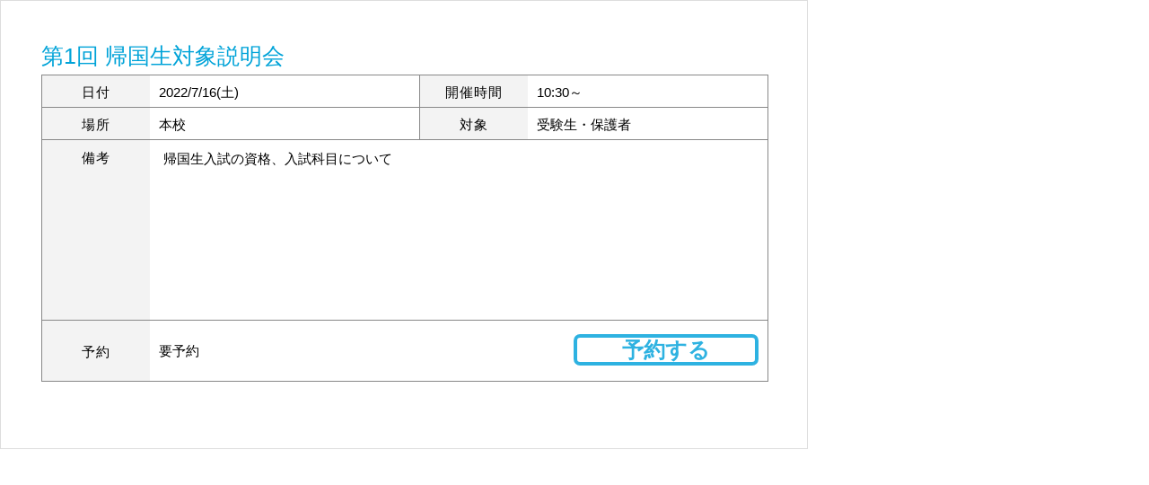

--- FILE ---
content_type: text/html;charset=UTF-8
request_url: https://www.study1.jp/kanto/school/B13P083/briefing/detail/20220716/
body_size: 1326
content:
<!DOCTYPE html>
<html lang="ja">
<head id="p-brief">
<meta charset="utf-8">
<!-- Google Tag Manager -->
<script>(function(w,d,s,l,i){w[l]=w[l]||[];w[l].push({'gtm.start':
new Date().getTime(),event:'gtm.js'});var f=d.getElementsByTagName(s)[0],
j=d.createElement(s),dl=l!='dataLayer'?'&l='+l:'';j.async=true;j.src=
'https://www.googletagmanager.com/gtm.js?id='+i+dl;f.parentNode.insertBefore(j,f);
})(window,document,'script','dataLayer','GTM-N6869SN');</script>
<!-- End Google Tag Manager --><title>第1回 帰国生対象説明会の詳細 | 説明会情報 | 帝京中学校 | 中学受験の情報サイト「スタディ」</title>
<!--[if IE]><meta http-equiv="X-UA-Compatible" content="IE=edge,chrome=1"><![endif]-->
<link rel="stylesheet" type="text/css" href="/kanto/school/share/css/pop.css">
<script>
  (function(i,s,o,g,r,a,m){i['GoogleAnalyticsObject']=r;i[r]=i[r]||function(){
  (i[r].q=i[r].q||[]).push(arguments)},i[r].l=1*new Date();a=s.createElement(o),
  m=s.getElementsByTagName(o)[0];a.async=1;a.src=g;m.parentNode.insertBefore(a,m)
  })(window,document,'script','//www.google-analytics.com/analytics.js','ga');
  ga('create', 'UA-2323920-1', 'auto');
  ga('send', 'pageview');
</script>
</head>
<body id="f-brief">
<!-- Google Tag Manager (noscript) -->
<noscript><iframe src="https://www.googletagmanager.com/ns.html?id=GTM-N6869SN"
height="0" width="0" style="display:none;visibility:hidden"></iframe></noscript>
<!-- End Google Tag Manager (noscript) --><div id="pop-content">
<div id="cboxClose"></div>
<p id="pop-tit">第1回 帰国生対象説明会</p>
<table class="pop">
<tr>
<th style="width:100px;">日付</th><td style="width:280px;">2022/7/16(土)</td>
<th style="width:100px;">開催時間</th><td>10:30～</td>
</tr>
<tr>
<th>場所</th><td>本校</td>
<th>対象</th><td>受験生・保護者</td>
</tr>
<tr>
<th class="h180">備考</th>
<td class="h180" colspan="3">帰国生入試の資格、入試科目について
</td>
</tr>
<tr>
<th>予約</th>
<td colspan="3">
<p class="f-left">要予約</p>
<p class="f-right mr15 pt07"><a 
 class="school_briefing_btn_e" 
 id="briefing_btn_B13P083_20220716_10"
 href="https://www.teikyo.ed.jp/exam_j/schedule_j/" target="_blank"><span class="btn-preserve">予約する</span></a></p>
</td>
</tr>
</table>
</div>
</body>
</html>
